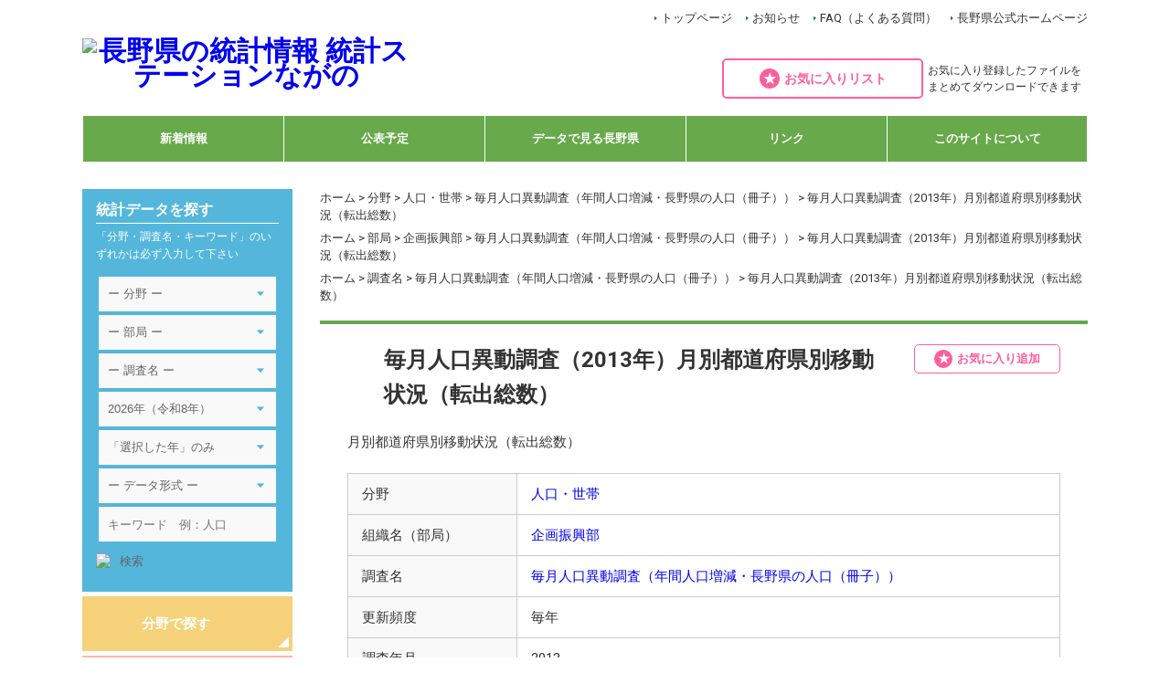

--- FILE ---
content_type: text/html; charset=UTF-8
request_url: https://tokei.pref.nagano.lg.jp/statistics/8071.html
body_size: 13124
content:
<?xml version="1.0" encoding="UTF-8" ?>
<!DOCTYPE html>
<html lang="ja" xml:lang="ja">
<head>
	<meta charset="UTF-8" />
	<meta name="viewport" content="width=device-width, user-scalable=yes" />
		<link media="all" href="https://tokei.pref.nagano.lg.jp/wp/wp-content/cache/autoptimize/css/autoptimize_500cfe8e9716145357ca7c61911f8014.css" rel="stylesheet"><title>毎月人口異動調査（2013年）月別都道府県別移動状況（転出総数） | 統計ステーションながの －長野県の統計情報－</title>
		<meta name="format-detection" content="telephone=no">
	<link rel="stylesheet" href="https://fonts.googleapis.com/css?family=PT+Sans:400,700|Roboto:400,700" />
	
  	
  	
  	
	<link rel="stylesheet" href="https://maxcdn.bootstrapcdn.com/font-awesome/4.4.0/css/font-awesome.min.css" />
	<link rel="stylesheet" href="https://use.fontawesome.com/releases/v5.0.6/css/all.css" />
<meta name='robots' content='index, follow, max-image-preview:large, max-snippet:-1, max-video-preview:-1' />
<script>
var ajaxurl = 'https://tokei.pref.nagano.lg.jp/wp/wp-admin/admin-ajax.php';
</script>

	<!-- This site is optimized with the Yoast SEO plugin v20.8 - https://yoast.com/wordpress/plugins/seo/ -->
	<link rel="canonical" href="https://tokei.pref.nagano.lg.jp/statistics/8071.html" />
	<script type="application/ld+json" class="yoast-schema-graph">{"@context":"https://schema.org","@graph":[{"@type":"WebPage","@id":"https://tokei.pref.nagano.lg.jp/statistics/8071.html","url":"https://tokei.pref.nagano.lg.jp/statistics/8071.html","name":"毎月人口異動調査（2013年）月別都道府県別移動状況（転出総数） - 統計ステーションながの －長野県の統計情報－","isPartOf":{"@id":"https://tokei.pref.nagano.lg.jp/#website"},"datePublished":"2012-12-31T15:00:00+00:00","dateModified":"2018-03-07T11:02:18+00:00","breadcrumb":{"@id":"https://tokei.pref.nagano.lg.jp/statistics/8071.html#breadcrumb"},"inLanguage":"ja","potentialAction":[{"@type":"ReadAction","target":["https://tokei.pref.nagano.lg.jp/statistics/8071.html"]}]},{"@type":"BreadcrumbList","@id":"https://tokei.pref.nagano.lg.jp/statistics/8071.html#breadcrumb","itemListElement":[{"@type":"ListItem","position":1,"name":"ホーム","item":"https://tokei.pref.nagano.lg.jp/"},{"@type":"ListItem","position":2,"name":"統計データ","item":"https://tokei.pref.nagano.lg.jp/statistics"},{"@type":"ListItem","position":3,"name":"毎月人口異動調査（2013年）月別都道府県別移動状況（転出総数）"}]},{"@type":"WebSite","@id":"https://tokei.pref.nagano.lg.jp/#website","url":"https://tokei.pref.nagano.lg.jp/","name":"統計ステーションながの －長野県の統計情報－","description":"長野県の統計情報公開用ポータルサイトです","potentialAction":[{"@type":"SearchAction","target":{"@type":"EntryPoint","urlTemplate":"https://tokei.pref.nagano.lg.jp/?s={search_term_string}"},"query-input":"required name=search_term_string"}],"inLanguage":"ja"}]}</script>
	<!-- / Yoast SEO plugin. -->


<script type="text/javascript">
window._wpemojiSettings = {"baseUrl":"https:\/\/s.w.org\/images\/core\/emoji\/14.0.0\/72x72\/","ext":".png","svgUrl":"https:\/\/s.w.org\/images\/core\/emoji\/14.0.0\/svg\/","svgExt":".svg","source":{"concatemoji":"https:\/\/tokei.pref.nagano.lg.jp\/wp\/wp-includes\/js\/wp-emoji-release.min.js"}};
/*! This file is auto-generated */
!function(e,a,t){var n,r,o,i=a.createElement("canvas"),p=i.getContext&&i.getContext("2d");function s(e,t){p.clearRect(0,0,i.width,i.height),p.fillText(e,0,0);e=i.toDataURL();return p.clearRect(0,0,i.width,i.height),p.fillText(t,0,0),e===i.toDataURL()}function c(e){var t=a.createElement("script");t.src=e,t.defer=t.type="text/javascript",a.getElementsByTagName("head")[0].appendChild(t)}for(o=Array("flag","emoji"),t.supports={everything:!0,everythingExceptFlag:!0},r=0;r<o.length;r++)t.supports[o[r]]=function(e){if(p&&p.fillText)switch(p.textBaseline="top",p.font="600 32px Arial",e){case"flag":return s("\ud83c\udff3\ufe0f\u200d\u26a7\ufe0f","\ud83c\udff3\ufe0f\u200b\u26a7\ufe0f")?!1:!s("\ud83c\uddfa\ud83c\uddf3","\ud83c\uddfa\u200b\ud83c\uddf3")&&!s("\ud83c\udff4\udb40\udc67\udb40\udc62\udb40\udc65\udb40\udc6e\udb40\udc67\udb40\udc7f","\ud83c\udff4\u200b\udb40\udc67\u200b\udb40\udc62\u200b\udb40\udc65\u200b\udb40\udc6e\u200b\udb40\udc67\u200b\udb40\udc7f");case"emoji":return!s("\ud83e\udef1\ud83c\udffb\u200d\ud83e\udef2\ud83c\udfff","\ud83e\udef1\ud83c\udffb\u200b\ud83e\udef2\ud83c\udfff")}return!1}(o[r]),t.supports.everything=t.supports.everything&&t.supports[o[r]],"flag"!==o[r]&&(t.supports.everythingExceptFlag=t.supports.everythingExceptFlag&&t.supports[o[r]]);t.supports.everythingExceptFlag=t.supports.everythingExceptFlag&&!t.supports.flag,t.DOMReady=!1,t.readyCallback=function(){t.DOMReady=!0},t.supports.everything||(n=function(){t.readyCallback()},a.addEventListener?(a.addEventListener("DOMContentLoaded",n,!1),e.addEventListener("load",n,!1)):(e.attachEvent("onload",n),a.attachEvent("onreadystatechange",function(){"complete"===a.readyState&&t.readyCallback()})),(e=t.source||{}).concatemoji?c(e.concatemoji):e.wpemoji&&e.twemoji&&(c(e.twemoji),c(e.wpemoji)))}(window,document,window._wpemojiSettings);
</script>
<style type="text/css">
img.wp-smiley,
img.emoji {
	display: inline !important;
	border: none !important;
	box-shadow: none !important;
	height: 1em !important;
	width: 1em !important;
	margin: 0 0.07em !important;
	vertical-align: -0.1em !important;
	background: none !important;
	padding: 0 !important;
}
</style>
		<style type="text/css">
	.wp-pagenavi{float:left !important; }
	</style>
  
<style id='wp-block-library-inline-css' type='text/css'>
.has-text-align-justify{text-align:justify;}
</style>




<style id='global-styles-inline-css' type='text/css'>
body{--wp--preset--color--black: #000000;--wp--preset--color--cyan-bluish-gray: #abb8c3;--wp--preset--color--white: #ffffff;--wp--preset--color--pale-pink: #f78da7;--wp--preset--color--vivid-red: #cf2e2e;--wp--preset--color--luminous-vivid-orange: #ff6900;--wp--preset--color--luminous-vivid-amber: #fcb900;--wp--preset--color--light-green-cyan: #7bdcb5;--wp--preset--color--vivid-green-cyan: #00d084;--wp--preset--color--pale-cyan-blue: #8ed1fc;--wp--preset--color--vivid-cyan-blue: #0693e3;--wp--preset--color--vivid-purple: #9b51e0;--wp--preset--gradient--vivid-cyan-blue-to-vivid-purple: linear-gradient(135deg,rgba(6,147,227,1) 0%,rgb(155,81,224) 100%);--wp--preset--gradient--light-green-cyan-to-vivid-green-cyan: linear-gradient(135deg,rgb(122,220,180) 0%,rgb(0,208,130) 100%);--wp--preset--gradient--luminous-vivid-amber-to-luminous-vivid-orange: linear-gradient(135deg,rgba(252,185,0,1) 0%,rgba(255,105,0,1) 100%);--wp--preset--gradient--luminous-vivid-orange-to-vivid-red: linear-gradient(135deg,rgba(255,105,0,1) 0%,rgb(207,46,46) 100%);--wp--preset--gradient--very-light-gray-to-cyan-bluish-gray: linear-gradient(135deg,rgb(238,238,238) 0%,rgb(169,184,195) 100%);--wp--preset--gradient--cool-to-warm-spectrum: linear-gradient(135deg,rgb(74,234,220) 0%,rgb(151,120,209) 20%,rgb(207,42,186) 40%,rgb(238,44,130) 60%,rgb(251,105,98) 80%,rgb(254,248,76) 100%);--wp--preset--gradient--blush-light-purple: linear-gradient(135deg,rgb(255,206,236) 0%,rgb(152,150,240) 100%);--wp--preset--gradient--blush-bordeaux: linear-gradient(135deg,rgb(254,205,165) 0%,rgb(254,45,45) 50%,rgb(107,0,62) 100%);--wp--preset--gradient--luminous-dusk: linear-gradient(135deg,rgb(255,203,112) 0%,rgb(199,81,192) 50%,rgb(65,88,208) 100%);--wp--preset--gradient--pale-ocean: linear-gradient(135deg,rgb(255,245,203) 0%,rgb(182,227,212) 50%,rgb(51,167,181) 100%);--wp--preset--gradient--electric-grass: linear-gradient(135deg,rgb(202,248,128) 0%,rgb(113,206,126) 100%);--wp--preset--gradient--midnight: linear-gradient(135deg,rgb(2,3,129) 0%,rgb(40,116,252) 100%);--wp--preset--duotone--dark-grayscale: url('#wp-duotone-dark-grayscale');--wp--preset--duotone--grayscale: url('#wp-duotone-grayscale');--wp--preset--duotone--purple-yellow: url('#wp-duotone-purple-yellow');--wp--preset--duotone--blue-red: url('#wp-duotone-blue-red');--wp--preset--duotone--midnight: url('#wp-duotone-midnight');--wp--preset--duotone--magenta-yellow: url('#wp-duotone-magenta-yellow');--wp--preset--duotone--purple-green: url('#wp-duotone-purple-green');--wp--preset--duotone--blue-orange: url('#wp-duotone-blue-orange');--wp--preset--font-size--small: 13px;--wp--preset--font-size--medium: 20px;--wp--preset--font-size--large: 36px;--wp--preset--font-size--x-large: 42px;--wp--preset--spacing--20: 0.44rem;--wp--preset--spacing--30: 0.67rem;--wp--preset--spacing--40: 1rem;--wp--preset--spacing--50: 1.5rem;--wp--preset--spacing--60: 2.25rem;--wp--preset--spacing--70: 3.38rem;--wp--preset--spacing--80: 5.06rem;--wp--preset--shadow--natural: 6px 6px 9px rgba(0, 0, 0, 0.2);--wp--preset--shadow--deep: 12px 12px 50px rgba(0, 0, 0, 0.4);--wp--preset--shadow--sharp: 6px 6px 0px rgba(0, 0, 0, 0.2);--wp--preset--shadow--outlined: 6px 6px 0px -3px rgba(255, 255, 255, 1), 6px 6px rgba(0, 0, 0, 1);--wp--preset--shadow--crisp: 6px 6px 0px rgba(0, 0, 0, 1);}:where(.is-layout-flex){gap: 0.5em;}body .is-layout-flow > .alignleft{float: left;margin-inline-start: 0;margin-inline-end: 2em;}body .is-layout-flow > .alignright{float: right;margin-inline-start: 2em;margin-inline-end: 0;}body .is-layout-flow > .aligncenter{margin-left: auto !important;margin-right: auto !important;}body .is-layout-constrained > .alignleft{float: left;margin-inline-start: 0;margin-inline-end: 2em;}body .is-layout-constrained > .alignright{float: right;margin-inline-start: 2em;margin-inline-end: 0;}body .is-layout-constrained > .aligncenter{margin-left: auto !important;margin-right: auto !important;}body .is-layout-constrained > :where(:not(.alignleft):not(.alignright):not(.alignfull)){max-width: var(--wp--style--global--content-size);margin-left: auto !important;margin-right: auto !important;}body .is-layout-constrained > .alignwide{max-width: var(--wp--style--global--wide-size);}body .is-layout-flex{display: flex;}body .is-layout-flex{flex-wrap: wrap;align-items: center;}body .is-layout-flex > *{margin: 0;}:where(.wp-block-columns.is-layout-flex){gap: 2em;}.has-black-color{color: var(--wp--preset--color--black) !important;}.has-cyan-bluish-gray-color{color: var(--wp--preset--color--cyan-bluish-gray) !important;}.has-white-color{color: var(--wp--preset--color--white) !important;}.has-pale-pink-color{color: var(--wp--preset--color--pale-pink) !important;}.has-vivid-red-color{color: var(--wp--preset--color--vivid-red) !important;}.has-luminous-vivid-orange-color{color: var(--wp--preset--color--luminous-vivid-orange) !important;}.has-luminous-vivid-amber-color{color: var(--wp--preset--color--luminous-vivid-amber) !important;}.has-light-green-cyan-color{color: var(--wp--preset--color--light-green-cyan) !important;}.has-vivid-green-cyan-color{color: var(--wp--preset--color--vivid-green-cyan) !important;}.has-pale-cyan-blue-color{color: var(--wp--preset--color--pale-cyan-blue) !important;}.has-vivid-cyan-blue-color{color: var(--wp--preset--color--vivid-cyan-blue) !important;}.has-vivid-purple-color{color: var(--wp--preset--color--vivid-purple) !important;}.has-black-background-color{background-color: var(--wp--preset--color--black) !important;}.has-cyan-bluish-gray-background-color{background-color: var(--wp--preset--color--cyan-bluish-gray) !important;}.has-white-background-color{background-color: var(--wp--preset--color--white) !important;}.has-pale-pink-background-color{background-color: var(--wp--preset--color--pale-pink) !important;}.has-vivid-red-background-color{background-color: var(--wp--preset--color--vivid-red) !important;}.has-luminous-vivid-orange-background-color{background-color: var(--wp--preset--color--luminous-vivid-orange) !important;}.has-luminous-vivid-amber-background-color{background-color: var(--wp--preset--color--luminous-vivid-amber) !important;}.has-light-green-cyan-background-color{background-color: var(--wp--preset--color--light-green-cyan) !important;}.has-vivid-green-cyan-background-color{background-color: var(--wp--preset--color--vivid-green-cyan) !important;}.has-pale-cyan-blue-background-color{background-color: var(--wp--preset--color--pale-cyan-blue) !important;}.has-vivid-cyan-blue-background-color{background-color: var(--wp--preset--color--vivid-cyan-blue) !important;}.has-vivid-purple-background-color{background-color: var(--wp--preset--color--vivid-purple) !important;}.has-black-border-color{border-color: var(--wp--preset--color--black) !important;}.has-cyan-bluish-gray-border-color{border-color: var(--wp--preset--color--cyan-bluish-gray) !important;}.has-white-border-color{border-color: var(--wp--preset--color--white) !important;}.has-pale-pink-border-color{border-color: var(--wp--preset--color--pale-pink) !important;}.has-vivid-red-border-color{border-color: var(--wp--preset--color--vivid-red) !important;}.has-luminous-vivid-orange-border-color{border-color: var(--wp--preset--color--luminous-vivid-orange) !important;}.has-luminous-vivid-amber-border-color{border-color: var(--wp--preset--color--luminous-vivid-amber) !important;}.has-light-green-cyan-border-color{border-color: var(--wp--preset--color--light-green-cyan) !important;}.has-vivid-green-cyan-border-color{border-color: var(--wp--preset--color--vivid-green-cyan) !important;}.has-pale-cyan-blue-border-color{border-color: var(--wp--preset--color--pale-cyan-blue) !important;}.has-vivid-cyan-blue-border-color{border-color: var(--wp--preset--color--vivid-cyan-blue) !important;}.has-vivid-purple-border-color{border-color: var(--wp--preset--color--vivid-purple) !important;}.has-vivid-cyan-blue-to-vivid-purple-gradient-background{background: var(--wp--preset--gradient--vivid-cyan-blue-to-vivid-purple) !important;}.has-light-green-cyan-to-vivid-green-cyan-gradient-background{background: var(--wp--preset--gradient--light-green-cyan-to-vivid-green-cyan) !important;}.has-luminous-vivid-amber-to-luminous-vivid-orange-gradient-background{background: var(--wp--preset--gradient--luminous-vivid-amber-to-luminous-vivid-orange) !important;}.has-luminous-vivid-orange-to-vivid-red-gradient-background{background: var(--wp--preset--gradient--luminous-vivid-orange-to-vivid-red) !important;}.has-very-light-gray-to-cyan-bluish-gray-gradient-background{background: var(--wp--preset--gradient--very-light-gray-to-cyan-bluish-gray) !important;}.has-cool-to-warm-spectrum-gradient-background{background: var(--wp--preset--gradient--cool-to-warm-spectrum) !important;}.has-blush-light-purple-gradient-background{background: var(--wp--preset--gradient--blush-light-purple) !important;}.has-blush-bordeaux-gradient-background{background: var(--wp--preset--gradient--blush-bordeaux) !important;}.has-luminous-dusk-gradient-background{background: var(--wp--preset--gradient--luminous-dusk) !important;}.has-pale-ocean-gradient-background{background: var(--wp--preset--gradient--pale-ocean) !important;}.has-electric-grass-gradient-background{background: var(--wp--preset--gradient--electric-grass) !important;}.has-midnight-gradient-background{background: var(--wp--preset--gradient--midnight) !important;}.has-small-font-size{font-size: var(--wp--preset--font-size--small) !important;}.has-medium-font-size{font-size: var(--wp--preset--font-size--medium) !important;}.has-large-font-size{font-size: var(--wp--preset--font-size--large) !important;}.has-x-large-font-size{font-size: var(--wp--preset--font-size--x-large) !important;}
.wp-block-navigation a:where(:not(.wp-element-button)){color: inherit;}
:where(.wp-block-columns.is-layout-flex){gap: 2em;}
.wp-block-pullquote{font-size: 1.5em;line-height: 1.6;}
</style>


<script type='text/javascript' src='https://tokei.pref.nagano.lg.jp/wp/wp-includes/js/jquery/jquery.min.js' id='jquery-core-js'></script>
<script type='text/javascript' src='https://tokei.pref.nagano.lg.jp/wp/wp-includes/js/jquery/jquery-migrate.min.js' id='jquery-migrate-js'></script>
<link rel="https://api.w.org/" href="https://tokei.pref.nagano.lg.jp/wp-json/" /><link rel="alternate" type="application/json+oembed" href="https://tokei.pref.nagano.lg.jp/wp-json/oembed/1.0/embed?url=https%3A%2F%2Ftokei.pref.nagano.lg.jp%2Fstatistics%2F8071.html" />
<link rel="alternate" type="text/xml+oembed" href="https://tokei.pref.nagano.lg.jp/wp-json/oembed/1.0/embed?url=https%3A%2F%2Ftokei.pref.nagano.lg.jp%2Fstatistics%2F8071.html&#038;format=xml" />
	<style type="text/css">
	 .wp-pagenavi
	{
		font-size:12px !important;
	}
	</style>
	<link rel="icon" href="https://tokei.pref.nagano.lg.jp/wp/wp-content/uploads/2022/11/cropped-tokei_icon-32x32.png" sizes="32x32" />
<link rel="icon" href="https://tokei.pref.nagano.lg.jp/wp/wp-content/uploads/2022/11/cropped-tokei_icon-192x192.png" sizes="192x192" />
<link rel="apple-touch-icon" href="https://tokei.pref.nagano.lg.jp/wp/wp-content/uploads/2022/11/cropped-tokei_icon-180x180.png" />
<meta name="msapplication-TileImage" content="https://tokei.pref.nagano.lg.jp/wp/wp-content/uploads/2022/11/cropped-tokei_icon-270x270.png" />
<script src="https://tokei.pref.nagano.lg.jp/wp/wp-content/themes/tokei/js/wink.js"></script>
<script src="https://tokei.pref.nagano.lg.jp/wp/wp-content/themes/tokei/js/jquery.scrollUp.min.js"></script>
<script src="https://tokei.pref.nagano.lg.jp/wp/wp-content/themes/tokei/js/jquery.matchHeight.js"></script>

<script type="text/javascript" src="https://tokei.pref.nagano.lg.jp/wp/wp-content/themes/tokei/js/textresizer/jquery.textresizer.js"></script>

<script>

  jQuery(function($){
		$.scrollUp({
			scrollDistance:300,
			scrollText:'このページの先頭へ',
		});
	});
</script>
<script src="https://tokei.pref.nagano.lg.jp/wp/wp-content/themes/tokei/js/search.js"></script>
<script src="https://unpkg.com/sweetalert/dist/sweetalert.min.js"></script>
	<script src="https://tokei.pref.nagano.lg.jp/wp/wp-content/themes/tokei/js/flexslider/jquery.flexslider.js"></script>
	
		<script>
	jQuery(window).load(function($) {
	  jQuery('.flexslider').flexslider({
	    animation: "slide",
			controlNav: false
	  });
	});
	</script>
	  
	<script>
	  jQuery(function($){
	   $('#topback').click(function() {
	      var speed = 400;
	      var href= $(this).attr("href");
	      var target = $(href == "#" || href == "" ? 'html' : href);
	      $('body,html').animate({scrollTop:0}, speed, 'swing');
	      return false;
	   });
	});
	</script>
				<script src="https://tokei.pref.nagano.lg.jp/wp/wp-content/themes/tokei/js/favorite.js"></script>
		<script>
	jQuery(function($){
    	$('.faq-question').on('click', function() {
        	$(this).next('p:not(:animated)').slideToggle();
        	$(this).children('span').toggleClass('open');

        	$('.faq-answer').not($(this).next('.faq-answer')).slideUp();
        	$('.faq-question').children('span').not($(this).children('span')).removeClass('open');
    	});
	});
	</script>
	<script>
	jQuery(function($){
		$('.link-box-inner li').matchHeight();
	});
	</script>
					<script>
		jQuery(function() {
		  var favorite_list = localStorage.getItem('favorite');
			var post_id = '8071';
		  var dt = new Date();
		  var add_date = dt.getFullYear() + '.' + (dt.getMonth() + 1) + '.' + dt.getDate();
		  var flag = 0;
			if(favorite_list){
				list = favorite_list.split(',');
				for(var i=0;i<list.length;i++){
		      var list_s = list[i].split('-');
						if(list_s[0] === post_id){
							flag = 1;
						}
				}
				if(flag === 1){
					jQuery('.favorite-button').addClass('favorite-button-active');
					jQuery('.favorite-button a').addClass('favorite-active');
					jQuery('.favorite-button a').text('追加済');
				}
			}

		});
		</script>
			</head>
<body class="drawer drawer--right">
		<header id="index-header">
  	<div id="header-inner">
  		<div id="header-logo"><h1><a href="https://tokei.pref.nagano.lg.jp"><img src="https://tokei.pref.nagano.lg.jp/wp/wp-content/themes/tokei/img/common/header_logo.gif" width="100%" alt="長野県の統計情報 統計ステーションながの" /></a></h1></div>
						<nav id="head-nav">
				<ul>
					<li><a href="https://tokei.pref.nagano.lg.jp/">トップページ</a></li>
          <li><a href="https://tokei.pref.nagano.lg.jp/news">お知らせ</a></li>
          <li><a href="https://tokei.pref.nagano.lg.jp/faq">FAQ（よくある質問）</a></li>
					<li><a href="http://www.pref.nagano.lg.jp/" target="_blank">長野県公式ホームページ</a></li>
				</ul>
			</nav>
      		<div id="favorite-box"><a href="https://tokei.pref.nagano.lg.jp/favorite">お気に入りリスト</a></div>
      		<div class="favorite-message">お気に入り登録したファイルをまとめてダウンロードできます</div>
			
			<nav id="global-nav" class="drawer-nav">
				<ul class="drawer-menu">
										<li><a href="https://tokei.pref.nagano.lg.jp/information">新着情報</a></li>
					<li><a href="https://tokei.pref.nagano.lg.jp/schedule">公表予定</a></li>
					<li><a href="https://tokei.pref.nagano.lg.jp/view-nagano">データで見る長野県</a></li>
					<li><a href="https://tokei.pref.nagano.lg.jp/link">リンク</a></li>
					<li><a href="https://tokei.pref.nagano.lg.jp/about">このサイトについて</a></li>
									</ul>
			</nav>
		</div>
  </header>

<div id="container" class="clearfix">
			<div id="main">
				
								<div id="crumb">
											<div class="tokei-detail-crumb">
							<a href="https://tokei.pref.nagano.lg.jp">ホーム</a> &gt;
							<a href="https://tokei.pref.nagano.lg.jp/statistics-info/search-field">分野</a> &gt;
							<a href="https://tokei.pref.nagano.lg.jp/statistics_field/statistics_field02">人口・世帯</a> &gt;
							<a href="https://tokei.pref.nagano.lg.jp/statist_list/1883.html">毎月人口異動調査（年間人口増減・長野県の人口（冊子））</a> &gt;
							毎月人口異動調査（2013年）月別都道府県別移動状況（転出総数）						</div>
											<div class="tokei-detail-crumb">
							<a href="https://tokei.pref.nagano.lg.jp">ホーム</a> &gt;
							<a href="https://tokei.pref.nagano.lg.jp/statistics-info/search-field#department-box">部局</a> &gt;
							<a href="https://tokei.pref.nagano.lg.jp/department/department_02">企画振興部</a>  &gt;
							<a href="https://tokei.pref.nagano.lg.jp/statist_list/1883.html">毎月人口異動調査（年間人口増減・長野県の人口（冊子））</a> &gt;
							毎月人口異動調査（2013年）月別都道府県別移動状況（転出総数）						</div>
						<div class="tokei-detail-crumb">
							<a href="https://tokei.pref.nagano.lg.jp">ホーム</a> &gt;
							<a href="https://tokei.pref.nagano.lg.jp/statist_list">調査名</a> &gt;
							<a href="https://tokei.pref.nagano.lg.jp/statist_list/1883.html">毎月人口異動調査（年間人口増減・長野県の人口（冊子））</a> &gt;
							毎月人口異動調査（2013年）月別都道府県別移動状況（転出総数）						</div>
				</div>
				<div class="page-contents border-top02">

					<section class="contents tokei-detail-box">
						<div class="tokei-title-box">
							<h1>毎月人口異動調査（2013年）月別都道府県別移動状況（転出総数）</h1>
              							<div class="favorite-8071"><div class="favorite-button"><a href="#" onclick="favorite('8071');return false;" >お気に入り追加</a></div></div>
            						</div>

            <p>月別都道府県別移動状況（転出総数） </p>

          <div class="tokei-detail-box-s">
            <table class="data-table">
              <tr>
                <th>分野</th>
                <td>
																														<a href="https://tokei.pref.nagano.lg.jp/statistics_field/statistics_field02">人口・世帯</a>
									
                </td>
              </tr>
              <tr>
                <th>組織名（部局）</th>
                <td><a href="https://tokei.pref.nagano.lg.jp/department/department_02">企画振興部</a></td>
              </tr>
              <tr>
								<th>調査名</th>
								<td>
									<a href="https://tokei.pref.nagano.lg.jp/statist_list/1883.html">毎月人口異動調査（年間人口増減・長野県の人口（冊子））</a>
								</td>
							</tr>
							<tr>
								<th>更新頻度</th>
								<td>
									毎年								</td>
							</tr>

							<tr>
								<th>調査年月</th>
								<td>
									2013								</td>
							</tr>
							<tr>
								<th>登録日</th>
								<td>
									2013年01月								</td>
							</tr>

							<tr>
								<th>お問い合わせ</th>
								<td>
									企画振興部 総合政策課統計室 (<a href="https://www.pref.nagano.lg.jp/tokei/kensei/soshiki/soshiki/kencho/tokei/index.html" target="_blank">ホームページはこちら</a>)<br />
									電話：026-235-7074（直通）<br />
									026-232-0111（代表）　内線：5105<br />
									FAX：026-235-0517<br />
									メールアドレス：tokei@pref.nagano.lg.jp								</td>
							</tr>
														<tr>
								<td colspan="2" class="document-box">
																		<span><i class="fas fa-external-link-alt" aria-hidden="true"></i> <a href="http://www.pref.nagano.lg.jp/tokei/tyousa/jinkou.html" target="_blank" />調査概要について（外部リンク）</a></span>								</td>
							</tr>
													</table>
					</div>
                    <div class="contents tokei-download-box">
						<table class="download-table">
							<caption>ファイルダウンロード</caption>
							<tr>
								<th>ファイル形式</th>
															<td><div class="download-excel"><a href="https://tokei.pref.nagano.lg.jp/statistics-info/statistics_download?pid=8071&type=excel">エクセル形式</a></div></td>
                          	              							</tr>
						</table>
          </div>
        
						
						          <div class="contents tokei-related-box">
						<h1 class="related-information">関連情報</h1>
						<ul class="related-list">
													<li>
								<span class="index-news-date">2025.01.31</span>
								<a href="https://tokei.pref.nagano.lg.jp/information/26537.html">2024年中の長野県の年間人口増減</a>
								<div class="description"></div>
							</li>
													<li>
								<span class="index-news-date">2024.01.31</span>
								<a href="https://tokei.pref.nagano.lg.jp/information/24830.html">2023年中の長野県の年間人口増減</a>
								<div class="description"></div>
							</li>
													<li>
								<span class="index-news-date">2023.01.31</span>
								<a href="https://tokei.pref.nagano.lg.jp/information/22951.html">2022年中の長野県の年間人口増減</a>
								<div class="description"></div>
							</li>
									</ul>
					</div>
						

		          <div class="contents tokei-related-box">
						<h1 class="related-data">関連データ</h1>
						<ul class="related-list">
									<li><span class="index-news-date">
                2025.03.31                </span>
								<a href="https://tokei.pref.nagano.lg.jp/statistics/26725.html">毎月人口異動調査（2024年）年報　付表６　全国都道府県別人口・増減率</a>
								<div class="description"></div>
							</li>
									<li><span class="index-news-date">
                2025.03.31                </span>
								<a href="https://tokei.pref.nagano.lg.jp/statistics/26723.html">毎月人口異動調査（2024年）年報　付表５　市町村別人口の推移</a>
								<div class="description"></div>
							</li>
									<li><span class="index-news-date">
                2025.03.31                </span>
								<a href="https://tokei.pref.nagano.lg.jp/statistics/26721.html">毎月人口異動調査（2024年）年報　付表４　月別・年次別異動状況の推移</a>
								<div class="description"></div>
							</li>
							</ul>
					</div>

</section>
</div>

			</div>
      
<div id="side">
    <div id="side-search-form-box">
        <h2 class="side-search-h2">統計データを探す</h2>
        <p>「分野・調査名・キーワード」のいずれかは必ず入力して下さい</p>
        <form role="search" method="post" id="searchform" action="https://tokei.pref.nagano.lg.jp/statistics-info/search-result">
            <table class="search-form-table">
                <tr>
                    <td>
                                                <div class="select-wrapper">
                            <select name="statistics_field_name" id="statistics_field_name">
                                <option value="">ー 分野 ー</option>
                                                                <option value="statistics_field01" >国土・気象</option>
                                                                <option value="statistics_field02" >人口・世帯</option>
                                                                <option value="statistics_field03" >労働・賃金</option>
                                                                <option value="statistics_field04" >農林水産業</option>
                                                                <option value="statistics_field05" >鉱工業</option>
                                                                <option value="statistics_field06" >商業・サービス業</option>
                                                                <option value="statistics_field07" >企業・家計・経済</option>
                                                                <option value="statistics_field08" >住宅・土地・建設</option>
                                                                <option value="statistics_field09" >エネルギー・水</option>
                                                                <option value="statistics_field10" >運輸・観光</option>
                                                                <option value="statistics_field11" >情報通信・科学技術</option>
                                                                <option value="statistics_field12" >教育・文化・スポーツ・生活</option>
                                                                <option value="statistics_field13" >行財政</option>
                                                                <option value="statistics_field14" >司法・安全・環境</option>
                                                                <option value="statistics_field15" >社会保障・衛生</option>
                                                                <option value="statistics_field16" >国際</option>
                                                                <option value="statistics_field17" >その他</option>
                                                            </select>
                        </div>
                    </td>
                </tr>
                <tr>
                    <td>
                                                                        <div class="select-wrapper">
                            <select name="department_name" id="department_name">
                                <option value="">ー 部局 ー</option>
                                
                                <option value="department_01" >危機管理部</option>
                                
                                <option value="department_02" >企画振興部</option>
                                
                                <option value="department_03" >総務部</option>
                                
                                <option value="department_04" >県民文化部</option>
                                
                                <option value="department_05" >健康福祉部</option>
                                
                                <option value="department_06" >環境部</option>
                                
                                <option value="department_07" >産業労働部</option>
                                
                                <option value="department_21" >観光スポーツ部</option>
                                
                                <option value="department_09" >農政部</option>
                                
                                <option value="department_10" >林務部</option>
                                
                                <option value="department_11" >建設部</option>
                                
                                <option value="department_12" >会計局</option>
                                
                                <option value="department_13" >企業局</option>
                                
                                <option value="department_14" >県議会</option>
                                
                                <option value="department_15" >教育委員会</option>
                                
                                <option value="department_16" >警察本部</option>
                                
                                <option value="department_17" >選挙管理委員会</option>
                                
                                <option value="department_18" >監査委員</option>
                                
                                <option value="department_19" >人事委員会</option>
                                
                                <option value="department_20" >労働委員会</option>
                                                            </select>
                        </div>
                    </td>
                </tr>
                <tr>
                    <td>
                        <div class="select-wrapper">
                            <select name="statist_name" id="statist_name" class="statist_name">
                                <option value="">ー 調査名 ー</option>
                                                                <option value="8960" >医師・歯科医師・薬剤師調査、衛生行政報告例、医療施設調査</option>
                                                                <option value="8975" >一般廃棄物処理事業実態調査(環境省)</option>
                                                                <option value="9012" >「インターネットについてのアンケート」調査</option>
                                                                <option value="8961" >衛生年報</option>
                                                                <option value="8970" >汚水処理人口普及率</option>
                                                                <option value="8959" >外国人住民数調査</option>
                                                                <option value="8996" >外国人延宿泊者数調査</option>
                                                                <option value="8987" >夏季一時金要求・妥結状況調査</option>
                                                                <option value="8997" >学習旅行実態調査</option>
                                                                <option value="600" >家計調査</option>
                                                                <option value="9005" >河川の概況</option>
                                                                <option value="604" >学校基本調査</option>
                                                                <option value="9016" >学校給食実施状況等調査</option>
                                                                <option value="9009" >学校教員統計調査</option>
                                                                <option value="9015" >学校保健統計調査</option>
                                                                <option value="8968" >環境エネルギー戦略の進捗と成果報告</option>
                                                                <option value="8999" >観光庁「観光入込客統計に関する共通基準」に基づく長野県観光入込客統計調査</option>
                                                                <option value="8998" >観光地利用者統計調査</option>
                                                                <option value="9000" >観光旅行者流動調査</option>
                                                                <option value="8942" >給与実態調査（ラスパイレス指数）</option>
                                                                <option value="8980" >景気動向調査</option>
                                                                <option value="24620" >経済構造実態調査（製造業事業所調査）</option>
                                                                <option value="1878" >経済センサス‐活動調査</option>
                                                                <option value="1879" >経済センサス‐基礎調査</option>
                                                                <option value="8953" >県税徴収実績表</option>
                                                                <option value="8954" >県税調定収入状況調</option>
                                                                <option value="8941" >県政モニターアンケート調査</option>
                                                                <option value="9007" >建築着工統計調査</option>
                                                                <option value="597" >県民経済計算</option>
                                                                <option value="8985" >工業技術動向調査</option>
                                                                <option value="598" >工業統計調査</option>
                                                                <option value="599" >鉱工業指数</option>
                                                                <option value="1877" >小売物価統計調査</option>
                                                                <option value="8967" >高齢者生活・介護に関する実態調査</option>
                                                                <option value="605" >国勢調査</option>
                                                                <option value="8943" >固定資産（土地）に係る基準地価格</option>
                                                                <option value="8944" >固定資産（土地）の提示平均価額</option>
                                                                <option value="9006" >災害査定結果一覧及び過去の公共土木施設災害査定決定状況</option>
                                                                <option value="8940" >災害別被害状況調査</option>
                                                                <option value="8976" >産業廃棄物実態調査</option>
                                                                <option value="1876" >産業連関表</option>
                                                                <option value="606" >事業所・企業統計調査</option>
                                                                <option value="9013" >市町村の生涯学習推進体制等に関する調査</option>
                                                                <option value="9017" >児童生徒の食に関する実態調査</option>
                                                                <option value="9011" >児童生徒の問題行動・不登校等生徒指導上の諸課題に関する調査</option>
                                                                <option value="9010" >社会教育調査</option>
                                                                <option value="607" >社会生活基本調査</option>
                                                                <option value="608" >就業構造基本調査</option>
                                                                <option value="609" >住宅・土地統計調査</option>
                                                                <option value="8988" >春季賃上げ要求・妥結状況調査</option>
                                                                <option value="610" >商業統計調査</option>
                                                                <option value="8984" >商店街実態調査</option>
                                                                <option value="12574" >消費者物価指数</option>
                                                                <option value="601" >消費者物価地域差指数</option>
                                                                <option value="8938" >消防統計</option>
                                                                <option value="9018" >職員給与等実態調査</option>
                                                                <option value="9019" >職種別民間給与実態調査</option>
                                                                <option value="8955" >人権に関する県民意識調査結果</option>
                                                                <option value="8962" >人口動態調査</option>
                                                                <option value="8986" >人材育成ニーズ調査</option>
                                                                <option value="8969" >水道統計調査</option>
                                                                <option value="8994" >スキー・スケート場利用者統計調査</option>
                                                                <option value="8995" >スキー場等現況調査</option>
                                                                <option value="8971" >生活排水データ集</option>
                                                                <option value="9020" >生計費、労働経済統計関係資料</option>
                                                                <option value="9014" >成人式実施予定調査</option>
                                                                <option value="8963" >生命表</option>
                                                                <option value="611" >全国家計構造調査（旧：全国消費実態調査）</option>
                                                                <option value="9004" >全国道路・街路交通情勢調査（一般交通量調査）</option>
                                                                <option value="602" >全国物価統計調査</option>
                                                                <option value="8977" >多量排出事業者等の産廃処理計画等集計結果</option>
                                                                <option value="8958" >男女共同参画社会づくりの推進状況調査</option>
                                                                <option value="8956" >男女共同参画に関する県民意識調査結果</option>
                                                                <option value="8957" >男女共同参画に関する高校生の意識調査結果</option>
                                                                <option value="8950" >地価公示</option>
                                                                <option value="8951" >地価調査</option>
                                                                <option value="9008" >地方教育費調査</option>
                                                                <option value="8945" >地方公営企業決算状況調査</option>
                                                                <option value="8946" >地方財政状況調査（市町村）</option>
                                                                <option value="8990" >賃金実態調査</option>
                                                                <option value="8948" >当初予算額等調</option>
                                                                <option value="8982" >長野県関係製造業企業の海外進出状況調査結果</option>
                                                                <option value="8966" >長野県がん登録事業報告書</option>
                                                                <option value="25123" >長野県統計書</option>
                                                                <option value="8964" >長野県内の生活保護概況</option>
                                                                <option value="9002" >長野県農業の概要</option>
                                                                <option value="9003" >長野県の園芸畜産</option>
                                                                <option value="8991" >年末一時金・妥結状況調査</option>
                                                                <option value="1880" >農林業センサス</option>
                                                                <option value="8978" >不法投棄実態調査</option>
                                                                <option value="8952" >ふるさと信州寄付金の寄付実績</option>
                                                                <option value="603" >毎月勤労統計調査</option>
                                                                <option value="1882" >毎月人口異動調査（毎月1日現在の推計人口）</option>
                                                                <option value="1881" >毎月人口異動調査（4月1日・10月1日現在の年齢別人口）</option>
                                                                <option value="1883" >毎月人口異動調査（年間人口増減・長野県の人口（冊子））</option>
                                                                <option value="8979" >野外焼却実態調査</option>
                                                                <option value="8981" >輸出生産実態調査</option>
                                                                <option value="8972" >流域下水道終末処理場における汚泥等放射能測定結果</option>
                                                                <option value="8973" >流域下水道終末処理場における空間放射線量率測定結果</option>
                                                                <option value="8992" >労働環境に係る調査</option>
                                                                <option value="8993" >労働組合基礎調査</option>
                                                                <option value="8983" >商圏調査</option>
                                                            </select>
                        </div>
                    </td>
                </tr>
                <tr>
                    <td>
                                                <div class="select-wrapper">
                            <select name="search_y" id="search_y">
                                                                <option value="2026"  selected="selected">2026年（令和8年）</option>
                                                                <option value="2025" >2025年（令和7年）</option>
                                                                <option value="2024" >2024年（令和6年）</option>
                                                                <option value="2023" >2023年（令和5年）</option>
                                                                <option value="2022" >2022年（令和4年）</option>
                                                                <option value="2021" >2021年（令和3年）</option>
                                                                <option value="2020" >2020年（令和2年）</option>
                                                                <option value="2019" >2019年（平成31年）</option>
                                                                <option value="2018" >2018年（平成30年）</option>
                                                                <option value="2017" >2017年（平成29年）</option>
                                                                <option value="2016" >2016年（平成28年）</option>
                                                                <option value="2015" >2015年（平成27年）</option>
                                                                <option value="2014" >2014年（平成26年）</option>
                                                                <option value="2013" >2013年（平成25年）</option>
                                                                <option value="2012" >2012年（平成24年）</option>
                                                                <option value="2011" >2011年（平成23年）</option>
                                                                <option value="2010" >2010年（平成22年）</option>
                                                                <option value="2009" >2009年（平成21年）</option>
                                                                <option value="2008" >2008年（平成20年）</option>
                                                                <option value="2007" >2007年（平成19年）</option>
                                                                <option value="2006" >2006年（平成18年）</option>
                                                                <option value="2005" >2005年（平成17年）</option>
                                                                <option value="2004" >2004年（平成16年）</option>
                                                                <option value="2003" >2003年（平成15年）</option>
                                                                <option value="2002" >2002年（平成14年）</option>
                                                                <option value="2001" >2001年（平成13年）</option>
                                                                <option value="2000" >2000年（平成12年）</option>
                                                                <option value="1999" >1999年（平成11年）</option>
                                                                <option value="1998" >1998年（平成10年）</option>
                                                                <option value="1997" >1997年（平成9年）</option>
                                                                <option value="1996" >1996年（平成8年）</option>
                                                                <option value="1995" >1995年（平成7年）</option>
                                                                <option value="1994" >1994年（平成6年）</option>
                                                                <option value="1993" >1993年（平成5年）</option>
                                                                <option value="1992" >1992年（平成4年）</option>
                                                                <option value="1991" >1991年（平成3年）</option>
                                                                <option value="1990" >1990年（平成2年）</option>
                                                                <option value="1989" >1989年（昭和64年/平成1年）</option>
                                                                <option value="1988" >1988年（昭和63年）</option>
                                                                <option value="1987" >1987年（昭和62年）</option>
                                                                <option value="1986" >1986年（昭和61年）</option>
                                                                <option value="1985" >1985年（昭和60年）</option>
                                                                <option value="1984" >1984年（昭和59年）</option>
                                                                <option value="1983" >1983年（昭和58年）</option>
                                                                <option value="1982" >1982年（昭和57年）</option>
                                                                <option value="1981" >1981年（昭和56年）</option>
                                                                <option value="1980" >1980年（昭和55年）</option>
                                                                <option value="1979" >1979年（昭和54年）</option>
                                                                <option value="1978" >1978年（昭和53年）</option>
                                                                <option value="1977" >1977年（昭和52年）</option>
                                                                <option value="1976" >1976年（昭和51年）</option>
                                                                <option value="1975" >1975年（昭和50年）</option>
                                                                <option value="1974" >1974年（昭和49年）</option>
                                                                <option value="1973" >1973年（昭和48年）</option>
                                                                <option value="1972" >1972年（昭和47年）</option>
                                                                <option value="1971" >1971年（昭和46年）</option>
                                                                <option value="1970" >1970年（昭和45年）</option>
                                                                <option value="1969" >1969年（昭和44年）</option>
                                                                <option value="1968" >1968年（昭和43年）</option>
                                                                <option value="1967" >1967年（昭和42年）</option>
                                                                <option value="1966" >1966年（昭和41年）</option>
                                                                <option value="1965" >1965年（昭和40年）</option>
                                                                <option value="1964" >1964年（昭和39年）</option>
                                                                <option value="1963" >1963年（昭和38年）</option>
                                                                <option value="1962" >1962年（昭和37年）</option>
                                                                <option value="1961" >1961年（昭和36年）</option>
                                                                <option value="1960" >1960年（昭和35年）</option>
                                                                <option value="1959" >1959年（昭和34年）</option>
                                                                <option value="1958" >1958年（昭和33年）</option>
                                                                <option value="1957" >1957年（昭和32年）</option>
                                                                <option value="1956" >1956年（昭和31年）</option>
                                                                <option value="1955" >1955年（昭和30年）</option>
                                                                <option value="1954" >1954年（昭和29年）</option>
                                                                <option value="1953" >1953年（昭和28年）</option>
                                                                <option value="1952" >1952年（昭和27年）</option>
                                                                <option value="1951" >1951年（昭和26年）</option>
                                                                <option value="1950" >1950年（昭和25年）</option>
                                                                <option value="1949" >1949年（昭和24年）</option>
                                                                <option value="1948" >1948年（昭和23年）</option>
                                                                <option value="1947" >1947年（昭和22年）</option>
                                                                <option value="1946" >1946年（昭和21年）</option>
                                                                <option value="1945" >1945年（昭和20年）</option>
                                                                <option value="1944" >1944年（昭和19年）</option>
                                                                <option value="1943" >1943年（昭和18年）</option>
                                                                <option value="1942" >1942年（昭和17年）</option>
                                                                <option value="1941" >1941年（昭和16年）</option>
                                                                <option value="1940" >1940年（昭和15年）</option>
                                                                <option value="1939" >1939年（昭和14年）</option>
                                                                <option value="1938" >1938年（昭和13年）</option>
                                                                <option value="1937" >1937年（昭和12年）</option>
                                                                <option value="1936" >1936年（昭和11年）</option>
                                                                <option value="1935" >1935年（昭和10年）</option>
                                                                <option value="1934" >1934年（昭和9年）</option>
                                                                <option value="1933" >1933年（昭和8年）</option>
                                                                <option value="1932" >1932年（昭和7年）</option>
                                                                <option value="1931" >1931年（昭和6年）</option>
                                                                <option value="1930" >1930年（昭和5年）</option>
                                                                <option value="1929" >1929年（昭和4年）</option>
                                                                <option value="1928" >1928年（昭和3年）</option>
                                                                <option value="1927" >1927年（昭和2年）</option>
                                                                <option value="1926" >1926年（大正15年/昭和1年）</option>
                                                                <option value="1925" >1925年（大正14年）</option>
                                                                <option value="1924" >1924年（大正13年）</option>
                                                                <option value="1923" >1923年（大正12年）</option>
                                                                <option value="1922" >1922年（大正11年）</option>
                                                                <option value="1921" >1921年（大正10年）</option>
                                                                <option value="1920" >1920年（大正9年）</option>
                                                                <option value="1919" >1919年（大正8年）</option>
                                                                <option value="1918" >1918年（大正7年）</option>
                                                                <option value="1917" >1917年（大正6年）</option>
                                                                <option value="1916" >1916年（大正5年）</option>
                                                                <option value="1915" >1915年（大正4年）</option>
                                                                <option value="1914" >1914年（大正3年）</option>
                                                                <option value="1913" >1913年（大正2年）</option>
                                                                <option value="1912" >1912年（大正1年）</option>
                                                            </select>
                        </div>
                    </td>
                </tr>
                <tr>
                    <td>
                        <div class="select-wrapper">
                            <select name="search_y_range" id="search_y_range">
                                <option value="0">「選択した年」のみ</option>
                                <option value="1" >＋過去1年分</option>
                                <option value="2" >＋過去2年分</option>
                                <option value="3" >＋過去3年分</option>
                                <option value="4" >＋過去4年分</option>
                                <option value="5" >＋過去5年分</option>
                                <option value="10" >＋過去10年分</option </select>
                        </div>
                    </td>
                </tr>
                <tr>
                    <td>
                        <div class="select-wrapper">
                            <select name="data_type">
                                <option value="">ー データ形式 ー</option>
                                <option value="pdf" >PDF形式</option>
                                <option value="excel" >EXCEL形式</option>
                                <option value="csv" >CSV形式</option>
                            </select>
                        </div>
                    </td>
                </tr>
                <tr>
                    <td><input type="text" name="keyword" class="keyword-box" id="keyword-box" style="ime-mode: active;" value="" placeholder="キーワード　例：人口" /></td>
                </tr>
                <tr>
                    <td class="index-search-btn-box">
                        <input type="image" src="https://tokei.pref.nagano.lg.jp/wp/wp-content/themes/tokei/img/index/search_button02.png" class="icon_search-area" alt="検索" />
                    </td>
                </tr>
            </table>
        </form>
    </div>

    <ul class="side-search-list">
        <li>
            <div class="button-search button-genre"><a href="https://tokei.pref.nagano.lg.jp/statistics-info/search-field"><span>分野で探す</span></a></div>
        </li>
        <li>
            <div class="button-search button-statist"><a href="https://tokei.pref.nagano.lg.jp/statist_list"><span>調査名で探す</span></div></a>
        </li>
        <li>
            <div class="button-search button-department"><a href="https://tokei.pref.nagano.lg.jp/statistics-info/search-field#department-box"><span>部局で探す</span></a></div>
        </li>
            </ul>

</div>
		</div>

<div id="banner-area">
  <ul class="banner-area-list">
    <li><a href="https://naganotokei.jp" target="_blank" title="長野県県民手帳（外部リンク）"><noscript><img src="https://tokei.pref.nagano.lg.jp/wp/wp-content/themes/tokei/img/common/footer_banner/banner20.jpg" width="100%" alt="長野県県民手帳" class="wink" /></noscript><img src='data:image/svg+xml,%3Csvg%20xmlns=%22http://www.w3.org/2000/svg%22%20viewBox=%220%200%20210%20140%22%3E%3C/svg%3E' data-src="https://tokei.pref.nagano.lg.jp/wp/wp-content/themes/tokei/img/common/footer_banner/banner20.jpg" width="100%" alt="長野県県民手帳" class="lazyload wink" /></a></li>
    <li><a href="https://naganotokei.jp" target="_blank" title="長野県統計協会（外部リンク）"><noscript><img src="https://tokei.pref.nagano.lg.jp/wp/wp-content/themes/tokei/img/common/footer_banner/banner2101.jpg" width="100%" alt="長野県統計協会" class="wink" /></noscript><img src='data:image/svg+xml,%3Csvg%20xmlns=%22http://www.w3.org/2000/svg%22%20viewBox=%220%200%20210%20140%22%3E%3C/svg%3E' data-src="https://tokei.pref.nagano.lg.jp/wp/wp-content/themes/tokei/img/common/footer_banner/banner2101.jpg" width="100%" alt="長野県統計協会" class="lazyload wink" /></a></li>
    <li><a href="https://www.pref.nagano.lg.jp/tokei/graphcon.html" target="_blank" title="長野県統計グラフコンクール（外部リンク）"><noscript><img src="https://tokei.pref.nagano.lg.jp/wp/wp-content/themes/tokei/img/common/footer_banner/banner19.jpg" width="100%" alt="長野県統計グラフコンクール" class="wink" /></noscript><img src='data:image/svg+xml,%3Csvg%20xmlns=%22http://www.w3.org/2000/svg%22%20viewBox=%220%200%20210%20140%22%3E%3C/svg%3E' data-src="https://tokei.pref.nagano.lg.jp/wp/wp-content/themes/tokei/img/common/footer_banner/banner19.jpg" width="100%" alt="長野県統計グラフコンクール" class="lazyload wink" /></a></li>

    <li><a href="https://www.pref.nagano.lg.jp/" target="_blank" title="長野県公式ウェブサイト（外部リンク）"><noscript><img src="https://tokei.pref.nagano.lg.jp/wp/wp-content/themes/tokei/img/common/footer_banner/banner1002.jpg" width="100%" alt="長野県公式ウェブサイト" class="wink" /></noscript><img src='data:image/svg+xml,%3Csvg%20xmlns=%22http://www.w3.org/2000/svg%22%20viewBox=%220%200%20210%20140%22%3E%3C/svg%3E' data-src="https://tokei.pref.nagano.lg.jp/wp/wp-content/themes/tokei/img/common/footer_banner/banner1002.jpg" width="100%" alt="長野県公式ウェブサイト" class="lazyload wink" /></a></li>
    <li><a href="https://www.e-stat.go.jp/" target="_blank" title="e-stat（外部リンク）"><noscript><img src="https://tokei.pref.nagano.lg.jp/wp/wp-content/themes/tokei/img/common/footer_banner/banner01.jpg" width="100%" alt="e-stat" class="wink" /></noscript><img src='data:image/svg+xml,%3Csvg%20xmlns=%22http://www.w3.org/2000/svg%22%20viewBox=%220%200%20210%20140%22%3E%3C/svg%3E' data-src="https://tokei.pref.nagano.lg.jp/wp/wp-content/themes/tokei/img/common/footer_banner/banner01.jpg" width="100%" alt="e-stat" class="lazyload wink" /></a></li>

  </ul>

</div>


<footer>
    	<div id="footer-inner">

        <nav id="footer-nav">
					<ul class="footer-sub-nav">
						<li><a href="https://tokei.pref.nagano.lg.jp/">トップページ</a></li>
            			<li><a href="https://tokei.pref.nagano.lg.jp/news">お知らせ</a></li>
            			<li><a href="https://tokei.pref.nagano.lg.jp/faq">FAQ（よくある質問）</a></li>
            			<li><a href="https://tokei.pref.nagano.lg.jp/how-use">サイトの使い方</a></li>
            			<li><a href="https://tokei.pref.nagano.lg.jp/terms-service">利用規約</a></li>
						<li><a href="https://www.pref.nagano.lg.jp/" target="_blank">長野県公式ホームページ</a></li>
					</ul>
        	<ul class="footer-main-nav">
        	  <li><a href="https://tokei.pref.nagano.lg.jp/information">新着情報</a></li>
						<li><a href="https://tokei.pref.nagano.lg.jp/schedule">公表予定</a></li>
						<li><a href="https://tokei.pref.nagano.lg.jp/view-nagano">データで見る長野県</a></li>
						<li><a href="https://tokei.pref.nagano.lg.jp/link">リンク</a></li>
						<li><a href="https://tokei.pref.nagano.lg.jp/about">このサイトについて</a></li>
          </ul>
        </nav>
				<div class="reference-box">
					<p><strong>統計ステーションながの</strong></p>
					<address><span class="sp-block">〒380-8570 長野市大字南長野字幅下692-2</span>（長野県庁西庁舎2階 企画振興部総合政策課統計室）<br />
					TEL：026-232-0111（内線：5119／5156）または026-235-7070（直通） <span class="sp-block">FAX：026-235-0517　</span>E-mail：tokei@pref.nagano.lg.jp
					</adress>　
        </div>
				<div id="copyright">Copyright &copy; Nagano Prefecture. All rights reserved.</div>
			</div>
    </footer>
    <noscript><style>.lazyload{display:none;}</style></noscript><script data-noptimize="1">window.lazySizesConfig=window.lazySizesConfig||{};window.lazySizesConfig.loadMode=1;</script><script async data-noptimize="1" src='https://tokei.pref.nagano.lg.jp/wp/wp-content/plugins/autoptimize/classes/external/js/lazysizes.min.js?ao_version=3.1.7'></script>	<script async src="https://www.googletagmanager.com/gtag/js?id=UA-115460706-1"></script>
<script>
  window.dataLayer = window.dataLayer || [];
  function gtag(){dataLayer.push(arguments);}
  gtag('js', new Date());

  gtag('config', 'UA-115460706-1');
</script>
</body>
</html>
